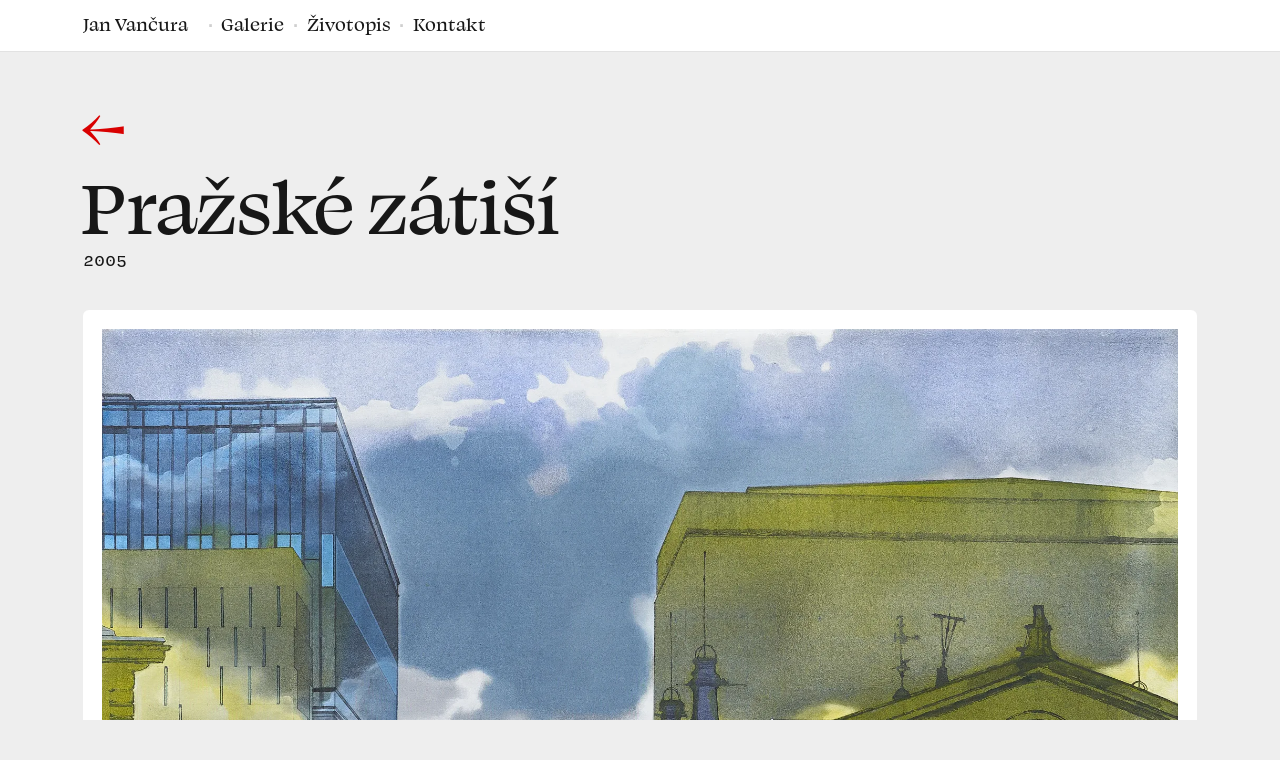

--- FILE ---
content_type: text/html; charset=utf-8
request_url: https://janvancura.com/art/2005-prazske-zatisi
body_size: 3005
content:
<!DOCTYPE html><html lang="cs"> <head><meta name="astro-view-transitions-enabled" content="true"><meta name="astro-view-transitions-fallback" content="animate"><meta charset="utf-8"><meta name="viewport" content="width=device-width, initial-scale=1"><link rel="canonical" href="https://janvancura.com/art/2005-prazske-zatisi/"><title>Pražské zátiší</title><meta name="title" content="Pražské zátiší"><meta name="description" content="Jan Vančura: Pražské zátiší (2005)"><meta name="generator" content="Astro v4.16.18"><meta name="theme-color" content="#eaecf0"><meta name="theme-color" content="#2c2c2e" media="(prefers-color-scheme: dark)"><meta property="og:type" content="website"><meta property="og:url" content="https://janvancura.com/art/2005-prazske-zatisi/"><meta property="og:title" content="Pražské zátiší"><meta property="og:description" content="Jan Vančura: Pražské zátiší (2005)"><meta property="og:site_name" content="ak. mal. Jan Vančura"><meta property="og:image" content="https://janvancura.com/opengraph.jpg"><meta property="og:image:alt" content="Jeden z obrazů Jana Vančury, zobrazující hlediště divadla."><meta property="twitter:card" content="summary_large_image"><meta property="twitter:url" content="https://janvancura.com/art/2005-prazske-zatisi/"><meta property="twitter:title" content="Pražské zátiší"><meta property="twitter:description" content="Jan Vančura: Pražské zátiší (2005)"><meta property="twitter:image" content="https://janvancura.com/opengraph.jpg"><meta property="twitter:image:alt" content="Jeden z obrazů Jana Vančury, zobrazující hlediště divadla."><link rel="stylesheet" href="https://cdnjs.cloudflare.com/ajax/libs/modern-normalize/1.1.0/modern-normalize.min.css" integrity="sha512-wpPYUAdjBVSE4KJnH1VR1HeZfpl1ub8YT/NKx4PuQ5NmX2tKuGu6U/JRp5y+Y8XG2tV+wKQpNHVUX03MfMFn9Q==" crossorigin="anonymous"><link rel="stylesheet" href="https://cdnjs.cloudflare.com/ajax/libs/normalize-opentype.css/0.2.4/normalize-opentype.min.css" integrity="sha512-C7dUXX4Gjv3oOFwuIJ2bMn+ZDvAlCLKH5JKzHMYVQUecTEVkHzu/SL5N6hkyOWyUdV13EIZDukiFcAl9LU/hAg==" crossorigin="anonymous"><script defer data-domain="janvancura.com" src="https://plausible.io/js/script.js"></script><style>figure[data-astro-cid-l7ufd3oj]{margin:0}figure[data-astro-cid-l7ufd3oj] img[data-astro-cid-l7ufd3oj]{width:100%;height:auto}figure[data-astro-cid-l7ufd3oj] figcaption[data-astro-cid-l7ufd3oj]{width:70%;margin:0 auto 2em;text-align:center}header[data-astro-cid-fx3wanhc]{display:grid;grid-template-rows:max-content;grid-template-columns:var(--side) [main-start] auto [main-end] var(--side);margin:3em 0 -2em}@media (min-width: 1154px){header[data-astro-cid-fx3wanhc]{grid-template-columns:calc(var(--desktop) - var(--side) * 2);justify-content:center}}header[data-astro-cid-fx3wanhc] .back[data-astro-cid-fx3wanhc],header[data-astro-cid-fx3wanhc] .title[data-astro-cid-fx3wanhc],header[data-astro-cid-fx3wanhc] .year[data-astro-cid-fx3wanhc]{grid-column:main-start}@media (min-width: 1154px){header[data-astro-cid-fx3wanhc] .back[data-astro-cid-fx3wanhc],header[data-astro-cid-fx3wanhc] .title[data-astro-cid-fx3wanhc],header[data-astro-cid-fx3wanhc] .year[data-astro-cid-fx3wanhc]{grid-column:initial}}header[data-astro-cid-fx3wanhc] .back[data-astro-cid-fx3wanhc]{margin-left:-2px;color:var(--secondary-text-color);letter-spacing:-1px;text-decoration-thickness:3px;font-family:Swear Deck Medium,Georgia,Times New Roman,"Droid Serif",Ubuntu,Garamond,Cambria,Hoefler Text,Utopia,"Liberation Serif","Bitstream Vera Serif",Apple Garamond,New Century Schoolbook,Nimbus Roman No9 L,Times,serif;font-size:5rem;line-height:.8em;font-feature-settings:"liga" 1,"dlig" 1,"onum" 1,"frac" 0,"case" 1,"ss01" 0,"ss02" 0,"ss03" 0,"ss04" 0,"kern" 1}@media (max-width: 768px){header[data-astro-cid-fx3wanhc] .back[data-astro-cid-fx3wanhc]{font-size:3.5rem;line-height:.75em;text-decoration-thickness:2px}}header[data-astro-cid-fx3wanhc] .back[data-astro-cid-fx3wanhc] a[data-astro-cid-fx3wanhc]{color:inherit;text-decoration:none}header[data-astro-cid-fx3wanhc] .title[data-astro-cid-fx3wanhc]{margin-top:2.5rem;margin-bottom:0;margin-left:-3px;letter-spacing:-2px;font-family:Swear Deck Medium,Georgia,Times New Roman,"Droid Serif",Ubuntu,Garamond,Cambria,Hoefler Text,Utopia,"Liberation Serif","Bitstream Vera Serif",Apple Garamond,New Century Schoolbook,Nimbus Roman No9 L,Times,serif;font-size:8rem;line-height:.8em;font-feature-settings:"liga" 1,"dlig" 1,"onum" 1,"frac" 0,"case" 1,"ss01" 0,"ss02" 0,"ss03" 0,"ss04" 0,"kern" 1}@media (max-width: 768px){header[data-astro-cid-fx3wanhc] .title[data-astro-cid-fx3wanhc]{font-size:5rem;line-height:.75em;letter-spacing:-1.5px}}header[data-astro-cid-fx3wanhc] .year[data-astro-cid-fx3wanhc]{margin-top:.5em;margin-bottom:1em}article[data-astro-cid-fx3wanhc]{display:grid;grid-template-rows:max-content;grid-template-columns:auto;margin:var(--gap) 0}@media (min-width: 1154px){article[data-astro-cid-fx3wanhc]{grid-template-columns:calc(var(--desktop) - var(--side) * 2);justify-content:center}}article[data-astro-cid-fx3wanhc] figure{grid-column:main-start;padding:0 0 .8em;background:#fff}@media (min-width: 1154px){article[data-astro-cid-fx3wanhc] figure{grid-column:initial;padding:1em;border-radius:6px}}article[data-astro-cid-fx3wanhc] figcaption{font-size:1.2rem;line-height:1.2em;margin-bottom:0!important}@media (min-width: 1154px){article[data-astro-cid-fx3wanhc] figcaption{font-size:1.5rem;line-height:1.2em}}
@charset "UTF-8";header[data-astro-cid-2j44jlrm]{display:grid;grid-template-rows:max-content;grid-template-columns:var(--side) [main-start] auto [main-end] var(--side);background:#fff;box-shadow:0 1px #0000000d}@media (min-width: 1154px){header[data-astro-cid-2j44jlrm]{grid-template-columns:calc(var(--desktop) - var(--side) * 2);justify-content:center}}header[data-astro-cid-2j44jlrm] ul[data-astro-cid-2j44jlrm]{grid-column:main}@media (min-width: 1154px){header[data-astro-cid-2j44jlrm] ul[data-astro-cid-2j44jlrm]{grid-column:initial}}ul[data-astro-cid-2j44jlrm]{margin:0;padding:0;clear:both;list-style:none}li[data-astro-cid-2j44jlrm]{float:left}li[data-astro-cid-2j44jlrm]:after{content:"·";opacity:.2}li[data-astro-cid-2j44jlrm]:first-child{margin-left:-.3em}li[data-astro-cid-2j44jlrm]:last-child{margin-right:-.3em}li[data-astro-cid-2j44jlrm]:last-child:after{content:none}a[data-astro-cid-2j44jlrm]{display:inline-block;padding:.8em .3em .9em;color:inherit;text-decoration:none;font-family:Swear Deck Medium,Georgia,Times New Roman,"Droid Serif",Ubuntu,Garamond,Cambria,Hoefler Text,Utopia,"Liberation Serif","Bitstream Vera Serif",Apple Garamond,New Century Schoolbook,Nimbus Roman No9 L,Times,serif;font-size:.9em;line-height:inherit}@media (min-width: 1154px){a[data-astro-cid-2j44jlrm]{font-size:1em;line-height:1em}}.astro-route-announcer{position:absolute;left:0;top:0;clip:rect(0 0 0 0);clip-path:inset(50%);overflow:hidden;white-space:nowrap;width:1px;height:1px}:root{--bg-color: #eee;--text-color: #171717;--secondary-text-color: #d90000;--link-color: #2b5db5;--selection-bg-color: var(--link-color);--selection-text-color: white;--em-bg-color: #ccc;--phone: 320px;--tablet: 768px;--desktop: 1154px;--side: 20px;--gap: 54px;--gap-phone: 33px}@font-face{src:url(/fonts/DegularMono-Medium.woff2) format("woff2"),url(/fonts/DegularMono-Medium.woff) format("woff");font-family:Degular Mono Medium;font-display:swap}@font-face{src:url(/fonts/Swear_Deck-Bold.woff2) format("woff2"),url(/fonts/Swear_Deck-Bold.woff) format("woff");font-family:Swear Deck Bold;font-display:swap}@font-face{src:url(/fonts/Swear_Deck-Medium.woff2) format("woff2"),url(/fonts/Swear_Deck-Medium.woff) format("woff");font-family:Swear Deck Medium;font-display:swap}html{font-size:62.5%;cursor:default;scroll-behavior:smooth}body{display:grid;grid-template-rows:[navbar-start] var(--navbar-height) [content-start] auto [footbar-start] min-content [footbar-end] var(--footbar-height);min-height:100%;overflow-x:hidden;background:var(--bg-color);font-family:Degular Mono Medium,-apple-system,BlinkMacSystemFont,Segoe UI,Roboto,Oxygen-Sans,Ubuntu,Cantarell,Helvetica Neue,sans-serif;font-size:1.9rem;line-height:1.5em;color:var(--text-color)}@media (max-width: 768px){body{font-size:1.5rem;line-height:1.25em}}a{color:var(--link-color)}a:hover,a:active,a:focus{color:var(--link-color)}article{display:grid;grid-template-rows:max-content;grid-template-columns:var(--side) [main-start] auto [main-end] var(--side);margin-bottom:5em}@media (min-width: 1154px){article{grid-template-columns:calc(var(--desktop) - var(--side) * 2);justify-content:center}}article p,article h2,article ul{grid-column:main}@media (min-width: 1154px){article p,article h2,article ul{grid-column:initial}}p{margin:0 0 1em;padding:0}hr{margin:0 0 30px;border:0;border-bottom:3px solid black}dl{margin:0}dd,dt{display:inline-block;margin:0}q{quotes:none}pre{margin:0 0 3rem;padding:2rem;border:1px var(--secondary-text-color) solid;border-radius:1rem;font-family:Degular Mono Medium,-apple-system,BlinkMacSystemFont,Segoe UI,Roboto,Oxygen-Sans,Ubuntu,Cantarell,Helvetica Neue,sans-serif;font-size:1.5rem;line-height:1.4em}img{color:var(--text-color);text-decoration:none}img:not([alt]){outline:4px dashed #f0f}ul{margin-top:0;padding-left:1em}blockquote{padding-bottom:.5em;border-radius:1em;background:var(--blockquote-bg-color);box-shadow:0 1px 2px var(--blockquote-shadow-color)}blockquote>*{margin:1em 1.5em}::selection{background:var(--selection-bg-color);color:var(--selection-text-color)}
</style><script type="module" src="/_astro/hoisted.BScVxmeO.js"></script>
<script type="module" src="/_astro/page.DDKYkjHp.js"></script></head> <body> <header data-astro-cid-2j44jlrm> <ul data-astro-cid-2j44jlrm> <li data-astro-cid-2j44jlrm> <a href="/" data-astro-cid-2j44jlrm>Jan Vančura</a> </li> <li data-astro-cid-2j44jlrm><a href="/art" data-astro-cid-2j44jlrm>Galerie</a></li> <li data-astro-cid-2j44jlrm><a href="/bio" data-astro-cid-2j44jlrm>Životopis</a></li> <li data-astro-cid-2j44jlrm><a href="/contact" data-astro-cid-2j44jlrm>Kontakt</a></li> </ul> </header>  <main>  <header data-astro-cid-fx3wanhc> <div class="back" data-astro-cid-fx3wanhc><a href="/art" data-astro-cid-fx3wanhc>←</a></div> <h1 class="title" data-astro-cid-fx3wanhc>Pražské zátiší</h1> <time class="year" datetime="2005-01-01T00:00:00.000Z" data-astro-cid-fx3wanhc>2005</time> </header> <article data-astro-cid-fx3wanhc> <figure data-astro-cid-l7ufd3oj> <picture data-astro-cid-l7ufd3oj> <source media="(min-width: 1154px)" srcset="/_astro/2005-prazske-zatisi.RQEa_Ucl_q6YgU.webp" data-astro-cid-l7ufd3oj> <source media="(min-width: 769px)" srcset="/_astro/2005-prazske-zatisi.RQEa_Ucl_ZxQkT3.webp" data-astro-cid-l7ufd3oj> <img src="/_astro/2005-prazske-zatisi.RQEa_Ucl_Z1ziaN2.webp" alt="Pražské zátiší" decoding="async" loading="lazy" width="768" height="664" data-astro-cid-l7ufd3oj> </picture> <figcaption data-astro-cid-l7ufd3oj> Pražské zátiší · 2005 · 130 × 150 · acryl na plátně </figcaption> </figure>  </article>  </main>  </body> </html> 

--- FILE ---
content_type: text/css; charset=utf-8
request_url: https://cdnjs.cloudflare.com/ajax/libs/normalize-opentype.css/0.2.4/normalize-opentype.min.css
body_size: -274
content:
/*! normalize-opentype.css v0.2.4 | MIT License | kennethormandy.com/journal/normalize-opentype-css */::-moz-selection{color:inherit;text-shadow:inherit;background-color:#accef7}::selection{color:inherit;text-shadow:inherit;background-color:#accef7}body,html,table{-webkit-font-feature-settings:"kern" 1,"liga" 1,"calt" 1,"pnum" 1,"tnum" 0,"onum" 1,"lnum" 0,"dlig" 0;-moz-font-feature-settings:"kern" 1,"liga" 1,"calt" 1,"pnum" 1,"tnum" 0,"onum" 1,"lnum" 0,"dlig" 0;font-feature-settings:"kern" 1,"liga" 1,"calt" 1,"pnum" 1,"tnum" 0,"onum" 1,"lnum" 0,"dlig" 0}h1,h2,h3{-webkit-font-feature-settings:"kern" 1,"liga" 1,"calt" 1,"pnum" 1,"tnum" 0,"onum" 1,"lnum" 0,"dlig" 1;-moz-font-feature-settings:"kern" 1,"liga" 1,"calt" 1,"pnum" 1,"tnum" 0,"onum" 1,"lnum" 0,"dlig" 1;font-feature-settings:"kern" 1,"liga" 1,"calt" 1,"pnum" 1,"tnum" 0,"onum" 1,"lnum" 0,"dlig" 1}abbr{text-transform:uppercase;-webkit-font-feature-settings:"kern" 1,"liga" 1,"calt" 1,"pnum" 1,"tnum" 0,"onum" 1,"lnum" 0,"smcp" 1,"c2sc" 1;-moz-font-feature-settings:"kern" 1,"liga" 1,"calt" 1,"pnum" 1,"tnum" 0,"onum" 1,"lnum" 0,"smcp" 1,"c2sc" 1;font-feature-settings:"kern" 1,"liga" 1,"calt" 1,"pnum" 1,"tnum" 0,"onum" 1,"lnum" 0,"smcp" 1,"c2sc" 1}time{-webkit-font-feature-settings:"kern" 1,"liga" 1,"calt" 1,"pnum" 1,"tnum" 0,"onum" 1,"lnum" 0;-moz-font-feature-settings:"kern" 1,"liga" 1,"calt" 1,"pnum" 1,"tnum" 0,"onum" 1,"lnum" 0;font-feature-settings:"kern" 1,"liga" 1,"calt" 1,"pnum" 1,"tnum" 0,"onum" 1,"lnum" 0}code,kbd,pre,samp{-webkit-font-feature-settings:"kern" 0,"liga" 0,"calt" 1,"dlig" 0,"pnum" 0,"tnum" 1,"onum" 0,"lnum" 1,"zero" 1;-moz-font-feature-settings:"kern" 0,"liga" 0,"calt" 1,"dlig" 0,"pnum" 0,"tnum" 1,"onum" 0,"lnum" 1,"zero" 1;font-feature-settings:"kern" 0,"liga" 0,"calt" 1,"dlig" 0,"pnum" 0,"tnum" 1,"onum" 0,"lnum" 1,"zero" 1}sup{-webkit-font-feature-settings:"kern" 1,"liga" 1,"calt" 1,"pnum" 1,"tnum" 0,"onum" 1,"lnum" 0,"dlig" 0,"sups" 1;-moz-font-feature-settings:"kern" 1,"liga" 1,"calt" 1,"pnum" 1,"tnum" 0,"onum" 1,"lnum" 0,"dlig" 0,"sups" 1;font-feature-settings:"kern" 1,"liga" 1,"calt" 1,"pnum" 1,"tnum" 0,"onum" 1,"lnum" 0,"dlig" 0,"sups" 1}sub{-webkit-font-feature-settings:"kern" 1,"liga" 1,"calt" 1,"pnum" 1,"tnum" 0,"onum" 1,"lnum" 0,"dlig" 0,"subs" 1;-moz-font-feature-settings:"kern" 1,"liga" 1,"calt" 1,"pnum" 1,"tnum" 0,"onum" 1,"lnum" 0,"dlig" 0,"subs" 1;font-feature-settings:"kern" 1,"liga" 1,"calt" 1,"pnum" 1,"tnum" 0,"onum" 1,"lnum" 0,"dlig" 0,"subs" 1}input[type=color],input[type=date],input[type=datetime-local],input[type=datetime],input[type=number],input[type=range],input[type=tel],input[type=week]{-webkit-font-feature-settings:"kern" 0,"liga" 1,"calt" 1,"pnum" 1,"tnum" 0,"onum" 0,"lnum" 1,"zero" 0;-moz-font-feature-settings:"kern" 0,"liga" 1,"calt" 1,"pnum" 1,"tnum" 0,"onum" 0,"lnum" 1,"zero" 0;font-feature-settings:"kern" 0,"liga" 1,"calt" 1,"pnum" 1,"tnum" 0,"onum" 0,"lnum" 1,"zero" 0}caption,tbody{-webkit-font-feature-settings:"kern" 1,"liga" 1,"calt" 1,"pnum" 0,"tnum" 1,"onum" 0,"lnum" 1,"zero" 1;-moz-font-feature-settings:"kern" 1,"liga" 1,"calt" 1,"pnum" 0,"tnum" 1,"onum" 0,"lnum" 1,"zero" 1;font-feature-settings:"kern" 1,"liga" 1,"calt" 1,"pnum" 0,"tnum" 1,"onum" 0,"lnum" 1,"zero" 1}

--- FILE ---
content_type: application/javascript; charset=utf-8
request_url: https://janvancura.com/_astro/page.DDKYkjHp.js
body_size: 9655
content:
var v=typeof globalThis<"u"?globalThis:typeof window<"u"?window:typeof global<"u"?global:typeof self<"u"?self:{};function E(f){return f&&f.__esModule&&Object.prototype.hasOwnProperty.call(f,"default")?f.default:f}var g={exports:{}};(function(f){(function(){var y=this;(function(){(function(){this.Turbolinks={supported:function(){return window.history.pushState!=null&&window.requestAnimationFrame!=null&&window.addEventListener!=null}(),visit:function(a,e){return u.controller.visit(a,e)},clearCache:function(){return u.controller.clearCache()},setProgressBarDelay:function(a){return u.controller.setProgressBarDelay(a)}}}).call(this)}).call(y);var u=y.Turbolinks;(function(){(function(){var a,e,t,r=[].slice;u.copyObject=function(o){var n,i,s;i={};for(n in o)s=o[n],i[n]=s;return i},u.closest=function(o,n){return a.call(o,n)},a=function(){var o,n;return o=document.documentElement,(n=o.closest)!=null?n:function(i){var s;for(s=this;s;){if(s.nodeType===Node.ELEMENT_NODE&&e.call(s,i))return s;s=s.parentNode}}}(),u.defer=function(o){return setTimeout(o,1)},u.throttle=function(o){var n;return n=null,function(){var i;return i=1<=arguments.length?r.call(arguments,0):[],n??(n=requestAnimationFrame(function(s){return function(){return n=null,o.apply(s,i)}}(this)))}},u.dispatch=function(o,n){var i,s,l,c,h,p;return h=n??{},p=h.target,i=h.cancelable,s=h.data,l=document.createEvent("Events"),l.initEvent(o,!0,i===!0),l.data=s??{},l.cancelable&&!t&&(c=l.preventDefault,l.preventDefault=function(){return this.defaultPrevented||Object.defineProperty(this,"defaultPrevented",{get:function(){return!0}}),c.call(this)}),(p??document).dispatchEvent(l),l},t=function(){var o;return o=document.createEvent("Events"),o.initEvent("test",!0,!0),o.preventDefault(),o.defaultPrevented}(),u.match=function(o,n){return e.call(o,n)},e=function(){var o,n,i,s;return o=document.documentElement,(n=(i=(s=o.matchesSelector)!=null?s:o.webkitMatchesSelector)!=null?i:o.msMatchesSelector)!=null?n:o.mozMatchesSelector}(),u.uuid=function(){var o,n,i;for(i="",o=n=1;36>=n;o=++n)i+=o===9||o===14||o===19||o===24?"-":o===15?"4":o===20?(Math.floor(4*Math.random())+8).toString(16):Math.floor(15*Math.random()).toString(16);return i}}).call(this),function(){u.Location=function(){function a(n){var i,s;n==null&&(n=""),s=document.createElement("a"),s.href=n.toString(),this.absoluteURL=s.href,i=s.hash.length,2>i?this.requestURL=this.absoluteURL:(this.requestURL=this.absoluteURL.slice(0,-i),this.anchor=s.hash.slice(1))}var e,t,r,o;return a.wrap=function(n){return n instanceof this?n:new this(n)},a.prototype.getOrigin=function(){return this.absoluteURL.split("/",3).join("/")},a.prototype.getPath=function(){var n,i;return(n=(i=this.requestURL.match(/\/\/[^\/]*(\/[^?;]*)/))!=null?i[1]:void 0)!=null?n:"/"},a.prototype.getPathComponents=function(){return this.getPath().split("/").slice(1)},a.prototype.getLastPathComponent=function(){return this.getPathComponents().slice(-1)[0]},a.prototype.getExtension=function(){var n,i;return(n=(i=this.getLastPathComponent().match(/\.[^.]*$/))!=null?i[0]:void 0)!=null?n:""},a.prototype.isHTML=function(){return this.getExtension().match(/^(?:|\.(?:htm|html|xhtml))$/)},a.prototype.isPrefixedBy=function(n){var i;return i=t(n),this.isEqualTo(n)||o(this.absoluteURL,i)},a.prototype.isEqualTo=function(n){return this.absoluteURL===n?.absoluteURL},a.prototype.toCacheKey=function(){return this.requestURL},a.prototype.toJSON=function(){return this.absoluteURL},a.prototype.toString=function(){return this.absoluteURL},a.prototype.valueOf=function(){return this.absoluteURL},t=function(n){return e(n.getOrigin()+n.getPath())},e=function(n){return r(n,"/")?n:n+"/"},o=function(n,i){return n.slice(0,i.length)===i},r=function(n,i){return n.slice(-i.length)===i},a}()}.call(this),function(){var a=function(e,t){return function(){return e.apply(t,arguments)}};u.HttpRequest=function(){function e(t,r,o){this.delegate=t,this.requestCanceled=a(this.requestCanceled,this),this.requestTimedOut=a(this.requestTimedOut,this),this.requestFailed=a(this.requestFailed,this),this.requestLoaded=a(this.requestLoaded,this),this.requestProgressed=a(this.requestProgressed,this),this.url=u.Location.wrap(r).requestURL,this.referrer=u.Location.wrap(o).absoluteURL,this.createXHR()}return e.NETWORK_FAILURE=0,e.TIMEOUT_FAILURE=-1,e.timeout=60,e.prototype.send=function(){var t;return this.xhr&&!this.sent?(this.notifyApplicationBeforeRequestStart(),this.setProgress(0),this.xhr.send(),this.sent=!0,typeof(t=this.delegate).requestStarted=="function"?t.requestStarted():void 0):void 0},e.prototype.cancel=function(){return this.xhr&&this.sent?this.xhr.abort():void 0},e.prototype.requestProgressed=function(t){return t.lengthComputable?this.setProgress(t.loaded/t.total):void 0},e.prototype.requestLoaded=function(){return this.endRequest(function(t){return function(){var r;return 200<=(r=t.xhr.status)&&300>r?t.delegate.requestCompletedWithResponse(t.xhr.responseText,t.xhr.getResponseHeader("Turbolinks-Location")):(t.failed=!0,t.delegate.requestFailedWithStatusCode(t.xhr.status,t.xhr.responseText))}}(this))},e.prototype.requestFailed=function(){return this.endRequest(function(t){return function(){return t.failed=!0,t.delegate.requestFailedWithStatusCode(t.constructor.NETWORK_FAILURE)}}(this))},e.prototype.requestTimedOut=function(){return this.endRequest(function(t){return function(){return t.failed=!0,t.delegate.requestFailedWithStatusCode(t.constructor.TIMEOUT_FAILURE)}}(this))},e.prototype.requestCanceled=function(){return this.endRequest()},e.prototype.notifyApplicationBeforeRequestStart=function(){return u.dispatch("turbolinks:request-start",{data:{url:this.url,xhr:this.xhr}})},e.prototype.notifyApplicationAfterRequestEnd=function(){return u.dispatch("turbolinks:request-end",{data:{url:this.url,xhr:this.xhr}})},e.prototype.createXHR=function(){return this.xhr=new XMLHttpRequest,this.xhr.open("GET",this.url,!0),this.xhr.timeout=1e3*this.constructor.timeout,this.xhr.setRequestHeader("Accept","text/html, application/xhtml+xml"),this.xhr.setRequestHeader("Turbolinks-Referrer",this.referrer),this.xhr.onprogress=this.requestProgressed,this.xhr.onload=this.requestLoaded,this.xhr.onerror=this.requestFailed,this.xhr.ontimeout=this.requestTimedOut,this.xhr.onabort=this.requestCanceled},e.prototype.endRequest=function(t){return this.xhr?(this.notifyApplicationAfterRequestEnd(),t?.call(this),this.destroy()):void 0},e.prototype.setProgress=function(t){var r;return this.progress=t,typeof(r=this.delegate).requestProgressed=="function"?r.requestProgressed(this.progress):void 0},e.prototype.destroy=function(){var t;return this.setProgress(1),typeof(t=this.delegate).requestFinished=="function"&&t.requestFinished(),this.delegate=null,this.xhr=null},e}()}.call(this),function(){var a=function(e,t){return function(){return e.apply(t,arguments)}};u.ProgressBar=function(){function e(){this.trickle=a(this.trickle,this),this.stylesheetElement=this.createStylesheetElement(),this.progressElement=this.createProgressElement()}var t;return t=300,e.defaultCSS=`.turbolinks-progress-bar {
  position: fixed;
  display: block;
  top: 0;
  left: 0;
  height: 3px;
  background: #0076ff;
  z-index: 9999;
  transition: width `+t+"ms ease-out, opacity "+t/2+"ms "+t/2+`ms ease-in;
  transform: translate3d(0, 0, 0);
}`,e.prototype.show=function(){return this.visible?void 0:(this.visible=!0,this.installStylesheetElement(),this.installProgressElement(),this.startTrickling())},e.prototype.hide=function(){return this.visible&&!this.hiding?(this.hiding=!0,this.fadeProgressElement(function(r){return function(){return r.uninstallProgressElement(),r.stopTrickling(),r.visible=!1,r.hiding=!1}}(this))):void 0},e.prototype.setValue=function(r){return this.value=r,this.refresh()},e.prototype.installStylesheetElement=function(){return document.head.insertBefore(this.stylesheetElement,document.head.firstChild)},e.prototype.installProgressElement=function(){return this.progressElement.style.width=0,this.progressElement.style.opacity=1,document.documentElement.insertBefore(this.progressElement,document.body),this.refresh()},e.prototype.fadeProgressElement=function(r){return this.progressElement.style.opacity=0,setTimeout(r,1.5*t)},e.prototype.uninstallProgressElement=function(){return this.progressElement.parentNode?document.documentElement.removeChild(this.progressElement):void 0},e.prototype.startTrickling=function(){return this.trickleInterval!=null?this.trickleInterval:this.trickleInterval=setInterval(this.trickle,t)},e.prototype.stopTrickling=function(){return clearInterval(this.trickleInterval),this.trickleInterval=null},e.prototype.trickle=function(){return this.setValue(this.value+Math.random()/100)},e.prototype.refresh=function(){return requestAnimationFrame(function(r){return function(){return r.progressElement.style.width=10+90*r.value+"%"}}(this))},e.prototype.createStylesheetElement=function(){var r;return r=document.createElement("style"),r.type="text/css",r.textContent=this.constructor.defaultCSS,r},e.prototype.createProgressElement=function(){var r;return r=document.createElement("div"),r.className="turbolinks-progress-bar",r},e}()}.call(this),function(){var a=function(e,t){return function(){return e.apply(t,arguments)}};u.BrowserAdapter=function(){function e(n){this.controller=n,this.showProgressBar=a(this.showProgressBar,this),this.progressBar=new u.ProgressBar}var t,r,o;return o=u.HttpRequest,t=o.NETWORK_FAILURE,r=o.TIMEOUT_FAILURE,e.prototype.visitProposedToLocationWithAction=function(n,i){return this.controller.startVisitToLocationWithAction(n,i)},e.prototype.visitStarted=function(n){return n.issueRequest(),n.changeHistory(),n.loadCachedSnapshot()},e.prototype.visitRequestStarted=function(n){return this.progressBar.setValue(0),n.hasCachedSnapshot()||n.action!=="restore"?this.showProgressBarAfterDelay():this.showProgressBar()},e.prototype.visitRequestProgressed=function(n){return this.progressBar.setValue(n.progress)},e.prototype.visitRequestCompleted=function(n){return n.loadResponse()},e.prototype.visitRequestFailedWithStatusCode=function(n,i){switch(i){case t:case r:return this.reload();default:return n.loadResponse()}},e.prototype.visitRequestFinished=function(n){return this.hideProgressBar()},e.prototype.visitCompleted=function(n){return n.followRedirect()},e.prototype.pageInvalidated=function(){return this.reload()},e.prototype.showProgressBarAfterDelay=function(){return this.progressBarTimeout=setTimeout(this.showProgressBar,this.controller.progressBarDelay)},e.prototype.showProgressBar=function(){return this.progressBar.show()},e.prototype.hideProgressBar=function(){return this.progressBar.hide(),clearTimeout(this.progressBarTimeout)},e.prototype.reload=function(){return window.location.reload()},e}()}.call(this),function(){var a=function(e,t){return function(){return e.apply(t,arguments)}};u.History=function(){function e(t){this.delegate=t,this.onPageLoad=a(this.onPageLoad,this),this.onPopState=a(this.onPopState,this)}return e.prototype.start=function(){return this.started?void 0:(addEventListener("popstate",this.onPopState,!1),addEventListener("load",this.onPageLoad,!1),this.started=!0)},e.prototype.stop=function(){return this.started?(removeEventListener("popstate",this.onPopState,!1),removeEventListener("load",this.onPageLoad,!1),this.started=!1):void 0},e.prototype.push=function(t,r){return t=u.Location.wrap(t),this.update("push",t,r)},e.prototype.replace=function(t,r){return t=u.Location.wrap(t),this.update("replace",t,r)},e.prototype.onPopState=function(t){var r,o,n,i;return this.shouldHandlePopState()&&(i=(o=t.state)!=null?o.turbolinks:void 0)?(r=u.Location.wrap(window.location),n=i.restorationIdentifier,this.delegate.historyPoppedToLocationWithRestorationIdentifier(r,n)):void 0},e.prototype.onPageLoad=function(t){return u.defer(function(r){return function(){return r.pageLoaded=!0}}(this))},e.prototype.shouldHandlePopState=function(){return this.pageIsLoaded()},e.prototype.pageIsLoaded=function(){return this.pageLoaded||document.readyState==="complete"},e.prototype.update=function(t,r,o){var n;return n={turbolinks:{restorationIdentifier:o}},history[t+"State"](n,null,r)},e}()}.call(this),function(){u.HeadDetails=function(){function a(i){var s,l,c,h,p,d;for(this.elements={},c=0,p=i.length;p>c;c++)d=i[c],d.nodeType===Node.ELEMENT_NODE&&(h=d.outerHTML,l=(s=this.elements)[h]!=null?s[h]:s[h]={type:n(d),tracked:o(d),elements:[]},l.elements.push(d))}var e,t,r,o,n;return a.fromHeadElement=function(i){var s;return new this((s=i?.childNodes)!=null?s:[])},a.prototype.hasElementWithKey=function(i){return i in this.elements},a.prototype.getTrackedElementSignature=function(){var i,s;return function(){var l,c;l=this.elements,c=[];for(i in l)s=l[i].tracked,s&&c.push(i);return c}.call(this).join("")},a.prototype.getScriptElementsNotInDetails=function(i){return this.getElementsMatchingTypeNotInDetails("script",i)},a.prototype.getStylesheetElementsNotInDetails=function(i){return this.getElementsMatchingTypeNotInDetails("stylesheet",i)},a.prototype.getElementsMatchingTypeNotInDetails=function(i,s){var l,c,h,p,d,m;h=this.elements,d=[];for(c in h)p=h[c],m=p.type,l=p.elements,m!==i||s.hasElementWithKey(c)||d.push(l[0]);return d},a.prototype.getProvisionalElements=function(){var i,s,l,c,h,p,d;l=[],c=this.elements;for(s in c)h=c[s],d=h.type,p=h.tracked,i=h.elements,d!=null||p?i.length>1&&l.push.apply(l,i.slice(1)):l.push.apply(l,i);return l},a.prototype.getMetaValue=function(i){var s;return(s=this.findMetaElementByName(i))!=null?s.getAttribute("content"):void 0},a.prototype.findMetaElementByName=function(i){var s,l,c,h;s=void 0,h=this.elements;for(c in h)l=h[c].elements,e(l[0],i)&&(s=l[0]);return s},n=function(i){return t(i)?"script":r(i)?"stylesheet":void 0},o=function(i){return i.getAttribute("data-turbolinks-track")==="reload"},t=function(i){var s;return s=i.tagName.toLowerCase(),s==="script"},r=function(i){var s;return s=i.tagName.toLowerCase(),s==="style"||s==="link"&&i.getAttribute("rel")==="stylesheet"},e=function(i,s){var l;return l=i.tagName.toLowerCase(),l==="meta"&&i.getAttribute("name")===s},a}()}.call(this),function(){u.Snapshot=function(){function a(e,t){this.headDetails=e,this.bodyElement=t}return a.wrap=function(e){return e instanceof this?e:typeof e=="string"?this.fromHTMLString(e):this.fromHTMLElement(e)},a.fromHTMLString=function(e){var t;return t=document.createElement("html"),t.innerHTML=e,this.fromHTMLElement(t)},a.fromHTMLElement=function(e){var t,r,o,n;return o=e.querySelector("head"),t=(n=e.querySelector("body"))!=null?n:document.createElement("body"),r=u.HeadDetails.fromHeadElement(o),new this(r,t)},a.prototype.clone=function(){return new this.constructor(this.headDetails,this.bodyElement.cloneNode(!0))},a.prototype.getRootLocation=function(){var e,t;return t=(e=this.getSetting("root"))!=null?e:"/",new u.Location(t)},a.prototype.getCacheControlValue=function(){return this.getSetting("cache-control")},a.prototype.getElementForAnchor=function(e){try{return this.bodyElement.querySelector("[id='"+e+"'], a[name='"+e+"']")}catch{}},a.prototype.getPermanentElements=function(){return this.bodyElement.querySelectorAll("[id][data-turbolinks-permanent]")},a.prototype.getPermanentElementById=function(e){return this.bodyElement.querySelector("#"+e+"[data-turbolinks-permanent]")},a.prototype.getPermanentElementsPresentInSnapshot=function(e){var t,r,o,n,i;for(n=this.getPermanentElements(),i=[],r=0,o=n.length;o>r;r++)t=n[r],e.getPermanentElementById(t.id)&&i.push(t);return i},a.prototype.findFirstAutofocusableElement=function(){return this.bodyElement.querySelector("[autofocus]")},a.prototype.hasAnchor=function(e){return this.getElementForAnchor(e)!=null},a.prototype.isPreviewable=function(){return this.getCacheControlValue()!=="no-preview"},a.prototype.isCacheable=function(){return this.getCacheControlValue()!=="no-cache"},a.prototype.isVisitable=function(){return this.getSetting("visit-control")!=="reload"},a.prototype.getSetting=function(e){return this.headDetails.getMetaValue("turbolinks-"+e)},a}()}.call(this),function(){var a=[].slice;u.Renderer=function(){function e(){}var t;return e.render=function(){var r,o,n,i;return n=arguments[0],o=arguments[1],r=3<=arguments.length?a.call(arguments,2):[],i=function(s,l,c){c.prototype=s.prototype;var h=new c,p=s.apply(h,l);return Object(p)===p?p:h}(this,r,function(){}),i.delegate=n,i.render(o),i},e.prototype.renderView=function(r){return this.delegate.viewWillRender(this.newBody),r(),this.delegate.viewRendered(this.newBody)},e.prototype.invalidateView=function(){return this.delegate.viewInvalidated()},e.prototype.createScriptElement=function(r){var o;return r.getAttribute("data-turbolinks-eval")==="false"?r:(o=document.createElement("script"),o.textContent=r.textContent,o.async=!1,t(o,r),o)},t=function(r,o){var n,i,s,l,c,h,p;for(l=o.attributes,h=[],n=0,i=l.length;i>n;n++)c=l[n],s=c.name,p=c.value,h.push(r.setAttribute(s,p));return h},e}()}.call(this),function(){var a,e,t=function(o,n){function i(){this.constructor=o}for(var s in n)r.call(n,s)&&(o[s]=n[s]);return i.prototype=n.prototype,o.prototype=new i,o.__super__=n.prototype,o},r={}.hasOwnProperty;u.SnapshotRenderer=function(o){function n(i,s,l){this.currentSnapshot=i,this.newSnapshot=s,this.isPreview=l,this.currentHeadDetails=this.currentSnapshot.headDetails,this.newHeadDetails=this.newSnapshot.headDetails,this.currentBody=this.currentSnapshot.bodyElement,this.newBody=this.newSnapshot.bodyElement}return t(n,o),n.prototype.render=function(i){return this.shouldRender()?(this.mergeHead(),this.renderView(function(s){return function(){return s.replaceBody(),s.isPreview||s.focusFirstAutofocusableElement(),i()}}(this))):this.invalidateView()},n.prototype.mergeHead=function(){return this.copyNewHeadStylesheetElements(),this.copyNewHeadScriptElements(),this.removeCurrentHeadProvisionalElements(),this.copyNewHeadProvisionalElements()},n.prototype.replaceBody=function(){var i;return i=this.relocateCurrentBodyPermanentElements(),this.activateNewBodyScriptElements(),this.assignNewBody(),this.replacePlaceholderElementsWithClonedPermanentElements(i)},n.prototype.shouldRender=function(){return this.newSnapshot.isVisitable()&&this.trackedElementsAreIdentical()},n.prototype.trackedElementsAreIdentical=function(){return this.currentHeadDetails.getTrackedElementSignature()===this.newHeadDetails.getTrackedElementSignature()},n.prototype.copyNewHeadStylesheetElements=function(){var i,s,l,c,h;for(c=this.getNewHeadStylesheetElements(),h=[],s=0,l=c.length;l>s;s++)i=c[s],h.push(document.head.appendChild(i));return h},n.prototype.copyNewHeadScriptElements=function(){var i,s,l,c,h;for(c=this.getNewHeadScriptElements(),h=[],s=0,l=c.length;l>s;s++)i=c[s],h.push(document.head.appendChild(this.createScriptElement(i)));return h},n.prototype.removeCurrentHeadProvisionalElements=function(){var i,s,l,c,h;for(c=this.getCurrentHeadProvisionalElements(),h=[],s=0,l=c.length;l>s;s++)i=c[s],h.push(document.head.removeChild(i));return h},n.prototype.copyNewHeadProvisionalElements=function(){var i,s,l,c,h;for(c=this.getNewHeadProvisionalElements(),h=[],s=0,l=c.length;l>s;s++)i=c[s],h.push(document.head.appendChild(i));return h},n.prototype.relocateCurrentBodyPermanentElements=function(){var i,s,l,c,h,p,d;for(p=this.getCurrentBodyPermanentElements(),d=[],i=0,s=p.length;s>i;i++)c=p[i],h=a(c),l=this.newSnapshot.getPermanentElementById(c.id),e(c,h.element),e(l,c),d.push(h);return d},n.prototype.replacePlaceholderElementsWithClonedPermanentElements=function(i){var s,l,c,h,p,d,m;for(m=[],c=0,h=i.length;h>c;c++)d=i[c],l=d.element,p=d.permanentElement,s=p.cloneNode(!0),m.push(e(l,s));return m},n.prototype.activateNewBodyScriptElements=function(){var i,s,l,c,h,p;for(h=this.getNewBodyScriptElements(),p=[],s=0,c=h.length;c>s;s++)l=h[s],i=this.createScriptElement(l),p.push(e(l,i));return p},n.prototype.assignNewBody=function(){return document.body=this.newBody},n.prototype.focusFirstAutofocusableElement=function(){var i;return(i=this.newSnapshot.findFirstAutofocusableElement())!=null?i.focus():void 0},n.prototype.getNewHeadStylesheetElements=function(){return this.newHeadDetails.getStylesheetElementsNotInDetails(this.currentHeadDetails)},n.prototype.getNewHeadScriptElements=function(){return this.newHeadDetails.getScriptElementsNotInDetails(this.currentHeadDetails)},n.prototype.getCurrentHeadProvisionalElements=function(){return this.currentHeadDetails.getProvisionalElements()},n.prototype.getNewHeadProvisionalElements=function(){return this.newHeadDetails.getProvisionalElements()},n.prototype.getCurrentBodyPermanentElements=function(){return this.currentSnapshot.getPermanentElementsPresentInSnapshot(this.newSnapshot)},n.prototype.getNewBodyScriptElements=function(){return this.newBody.querySelectorAll("script")},n}(u.Renderer),a=function(o){var n;return n=document.createElement("meta"),n.setAttribute("name","turbolinks-permanent-placeholder"),n.setAttribute("content",o.id),{element:n,permanentElement:o}},e=function(o,n){var i;return(i=o.parentNode)?i.replaceChild(n,o):void 0}}.call(this),function(){var a=function(t,r){function o(){this.constructor=t}for(var n in r)e.call(r,n)&&(t[n]=r[n]);return o.prototype=r.prototype,t.prototype=new o,t.__super__=r.prototype,t},e={}.hasOwnProperty;u.ErrorRenderer=function(t){function r(o){var n;n=document.createElement("html"),n.innerHTML=o,this.newHead=n.querySelector("head"),this.newBody=n.querySelector("body")}return a(r,t),r.prototype.render=function(o){return this.renderView(function(n){return function(){return n.replaceHeadAndBody(),n.activateBodyScriptElements(),o()}}(this))},r.prototype.replaceHeadAndBody=function(){var o,n;return n=document.head,o=document.body,n.parentNode.replaceChild(this.newHead,n),o.parentNode.replaceChild(this.newBody,o)},r.prototype.activateBodyScriptElements=function(){var o,n,i,s,l,c;for(s=this.getScriptElements(),c=[],n=0,i=s.length;i>n;n++)l=s[n],o=this.createScriptElement(l),c.push(l.parentNode.replaceChild(o,l));return c},r.prototype.getScriptElements=function(){return document.documentElement.querySelectorAll("script")},r}(u.Renderer)}.call(this),function(){u.View=function(){function a(e){this.delegate=e,this.htmlElement=document.documentElement}return a.prototype.getRootLocation=function(){return this.getSnapshot().getRootLocation()},a.prototype.getElementForAnchor=function(e){return this.getSnapshot().getElementForAnchor(e)},a.prototype.getSnapshot=function(){return u.Snapshot.fromHTMLElement(this.htmlElement)},a.prototype.render=function(e,t){var r,o,n;return n=e.snapshot,r=e.error,o=e.isPreview,this.markAsPreview(o),n!=null?this.renderSnapshot(n,o,t):this.renderError(r,t)},a.prototype.markAsPreview=function(e){return e?this.htmlElement.setAttribute("data-turbolinks-preview",""):this.htmlElement.removeAttribute("data-turbolinks-preview")},a.prototype.renderSnapshot=function(e,t,r){return u.SnapshotRenderer.render(this.delegate,r,this.getSnapshot(),u.Snapshot.wrap(e),t)},a.prototype.renderError=function(e,t){return u.ErrorRenderer.render(this.delegate,t,e)},a}()}.call(this),function(){var a=function(e,t){return function(){return e.apply(t,arguments)}};u.ScrollManager=function(){function e(t){this.delegate=t,this.onScroll=a(this.onScroll,this),this.onScroll=u.throttle(this.onScroll)}return e.prototype.start=function(){return this.started?void 0:(addEventListener("scroll",this.onScroll,!1),this.onScroll(),this.started=!0)},e.prototype.stop=function(){return this.started?(removeEventListener("scroll",this.onScroll,!1),this.started=!1):void 0},e.prototype.scrollToElement=function(t){return t.scrollIntoView()},e.prototype.scrollToPosition=function(t){var r,o;return r=t.x,o=t.y,window.scrollTo(r,o)},e.prototype.onScroll=function(t){return this.updatePosition({x:window.pageXOffset,y:window.pageYOffset})},e.prototype.updatePosition=function(t){var r;return this.position=t,(r=this.delegate)!=null?r.scrollPositionChanged(this.position):void 0},e}()}.call(this),function(){u.SnapshotCache=function(){function a(t){this.size=t,this.keys=[],this.snapshots={}}var e;return a.prototype.has=function(t){var r;return r=e(t),r in this.snapshots},a.prototype.get=function(t){var r;if(this.has(t))return r=this.read(t),this.touch(t),r},a.prototype.put=function(t,r){return this.write(t,r),this.touch(t),r},a.prototype.read=function(t){var r;return r=e(t),this.snapshots[r]},a.prototype.write=function(t,r){var o;return o=e(t),this.snapshots[o]=r},a.prototype.touch=function(t){var r,o;return o=e(t),r=this.keys.indexOf(o),r>-1&&this.keys.splice(r,1),this.keys.unshift(o),this.trim()},a.prototype.trim=function(){var t,r,o,n,i;for(n=this.keys.splice(this.size),i=[],t=0,o=n.length;o>t;t++)r=n[t],i.push(delete this.snapshots[r]);return i},e=function(t){return u.Location.wrap(t).toCacheKey()},a}()}.call(this),function(){var a=function(e,t){return function(){return e.apply(t,arguments)}};u.Visit=function(){function e(r,o,n){this.controller=r,this.action=n,this.performScroll=a(this.performScroll,this),this.identifier=u.uuid(),this.location=u.Location.wrap(o),this.adapter=this.controller.adapter,this.state="initialized",this.timingMetrics={}}var t;return e.prototype.start=function(){return this.state==="initialized"?(this.recordTimingMetric("visitStart"),this.state="started",this.adapter.visitStarted(this)):void 0},e.prototype.cancel=function(){var r;return this.state==="started"?((r=this.request)!=null&&r.cancel(),this.cancelRender(),this.state="canceled"):void 0},e.prototype.complete=function(){var r;return this.state==="started"?(this.recordTimingMetric("visitEnd"),this.state="completed",typeof(r=this.adapter).visitCompleted=="function"&&r.visitCompleted(this),this.controller.visitCompleted(this)):void 0},e.prototype.fail=function(){var r;return this.state==="started"?(this.state="failed",typeof(r=this.adapter).visitFailed=="function"?r.visitFailed(this):void 0):void 0},e.prototype.changeHistory=function(){var r,o;return this.historyChanged?void 0:(r=this.location.isEqualTo(this.referrer)?"replace":this.action,o=t(r),this.controller[o](this.location,this.restorationIdentifier),this.historyChanged=!0)},e.prototype.issueRequest=function(){return this.shouldIssueRequest()&&this.request==null?(this.progress=0,this.request=new u.HttpRequest(this,this.location,this.referrer),this.request.send()):void 0},e.prototype.getCachedSnapshot=function(){var r;return!(r=this.controller.getCachedSnapshotForLocation(this.location))||this.location.anchor!=null&&!r.hasAnchor(this.location.anchor)||this.action!=="restore"&&!r.isPreviewable()?void 0:r},e.prototype.hasCachedSnapshot=function(){return this.getCachedSnapshot()!=null},e.prototype.loadCachedSnapshot=function(){var r,o;return(o=this.getCachedSnapshot())?(r=this.shouldIssueRequest(),this.render(function(){var n;return this.cacheSnapshot(),this.controller.render({snapshot:o,isPreview:r},this.performScroll),typeof(n=this.adapter).visitRendered=="function"&&n.visitRendered(this),r?void 0:this.complete()})):void 0},e.prototype.loadResponse=function(){return this.response!=null?this.render(function(){var r,o;return this.cacheSnapshot(),this.request.failed?(this.controller.render({error:this.response},this.performScroll),typeof(r=this.adapter).visitRendered=="function"&&r.visitRendered(this),this.fail()):(this.controller.render({snapshot:this.response},this.performScroll),typeof(o=this.adapter).visitRendered=="function"&&o.visitRendered(this),this.complete())}):void 0},e.prototype.followRedirect=function(){return this.redirectedToLocation&&!this.followedRedirect?(this.location=this.redirectedToLocation,this.controller.replaceHistoryWithLocationAndRestorationIdentifier(this.redirectedToLocation,this.restorationIdentifier),this.followedRedirect=!0):void 0},e.prototype.requestStarted=function(){var r;return this.recordTimingMetric("requestStart"),typeof(r=this.adapter).visitRequestStarted=="function"?r.visitRequestStarted(this):void 0},e.prototype.requestProgressed=function(r){var o;return this.progress=r,typeof(o=this.adapter).visitRequestProgressed=="function"?o.visitRequestProgressed(this):void 0},e.prototype.requestCompletedWithResponse=function(r,o){return this.response=r,o!=null&&(this.redirectedToLocation=u.Location.wrap(o)),this.adapter.visitRequestCompleted(this)},e.prototype.requestFailedWithStatusCode=function(r,o){return this.response=o,this.adapter.visitRequestFailedWithStatusCode(this,r)},e.prototype.requestFinished=function(){var r;return this.recordTimingMetric("requestEnd"),typeof(r=this.adapter).visitRequestFinished=="function"?r.visitRequestFinished(this):void 0},e.prototype.performScroll=function(){return this.scrolled?void 0:(this.action==="restore"?this.scrollToRestoredPosition()||this.scrollToTop():this.scrollToAnchor()||this.scrollToTop(),this.scrolled=!0)},e.prototype.scrollToRestoredPosition=function(){var r,o;return r=(o=this.restorationData)!=null?o.scrollPosition:void 0,r!=null?(this.controller.scrollToPosition(r),!0):void 0},e.prototype.scrollToAnchor=function(){return this.location.anchor!=null?(this.controller.scrollToAnchor(this.location.anchor),!0):void 0},e.prototype.scrollToTop=function(){return this.controller.scrollToPosition({x:0,y:0})},e.prototype.recordTimingMetric=function(r){var o;return(o=this.timingMetrics)[r]!=null?o[r]:o[r]=new Date().getTime()},e.prototype.getTimingMetrics=function(){return u.copyObject(this.timingMetrics)},t=function(r){switch(r){case"replace":return"replaceHistoryWithLocationAndRestorationIdentifier";case"advance":case"restore":return"pushHistoryWithLocationAndRestorationIdentifier"}},e.prototype.shouldIssueRequest=function(){return this.action==="restore"?!this.hasCachedSnapshot():!0},e.prototype.cacheSnapshot=function(){return this.snapshotCached?void 0:(this.controller.cacheSnapshot(),this.snapshotCached=!0)},e.prototype.render=function(r){return this.cancelRender(),this.frame=requestAnimationFrame(function(o){return function(){return o.frame=null,r.call(o)}}(this))},e.prototype.cancelRender=function(){return this.frame?cancelAnimationFrame(this.frame):void 0},e}()}.call(this),function(){var a=function(e,t){return function(){return e.apply(t,arguments)}};u.Controller=function(){function e(){this.clickBubbled=a(this.clickBubbled,this),this.clickCaptured=a(this.clickCaptured,this),this.pageLoaded=a(this.pageLoaded,this),this.history=new u.History(this),this.view=new u.View(this),this.scrollManager=new u.ScrollManager(this),this.restorationData={},this.clearCache(),this.setProgressBarDelay(500)}return e.prototype.start=function(){return u.supported&&!this.started?(addEventListener("click",this.clickCaptured,!0),addEventListener("DOMContentLoaded",this.pageLoaded,!1),this.scrollManager.start(),this.startHistory(),this.started=!0,this.enabled=!0):void 0},e.prototype.disable=function(){return this.enabled=!1},e.prototype.stop=function(){return this.started?(removeEventListener("click",this.clickCaptured,!0),removeEventListener("DOMContentLoaded",this.pageLoaded,!1),this.scrollManager.stop(),this.stopHistory(),this.started=!1):void 0},e.prototype.clearCache=function(){return this.cache=new u.SnapshotCache(10)},e.prototype.visit=function(t,r){var o,n;return r==null&&(r={}),t=u.Location.wrap(t),this.applicationAllowsVisitingLocation(t)?this.locationIsVisitable(t)?(o=(n=r.action)!=null?n:"advance",this.adapter.visitProposedToLocationWithAction(t,o)):window.location=t:void 0},e.prototype.startVisitToLocationWithAction=function(t,r,o){var n;return u.supported?(n=this.getRestorationDataForIdentifier(o),this.startVisit(t,r,{restorationData:n})):window.location=t},e.prototype.setProgressBarDelay=function(t){return this.progressBarDelay=t},e.prototype.startHistory=function(){return this.location=u.Location.wrap(window.location),this.restorationIdentifier=u.uuid(),this.history.start(),this.history.replace(this.location,this.restorationIdentifier)},e.prototype.stopHistory=function(){return this.history.stop()},e.prototype.pushHistoryWithLocationAndRestorationIdentifier=function(t,r){return this.restorationIdentifier=r,this.location=u.Location.wrap(t),this.history.push(this.location,this.restorationIdentifier)},e.prototype.replaceHistoryWithLocationAndRestorationIdentifier=function(t,r){return this.restorationIdentifier=r,this.location=u.Location.wrap(t),this.history.replace(this.location,this.restorationIdentifier)},e.prototype.historyPoppedToLocationWithRestorationIdentifier=function(t,r){var o;return this.restorationIdentifier=r,this.enabled?(o=this.getRestorationDataForIdentifier(this.restorationIdentifier),this.startVisit(t,"restore",{restorationIdentifier:this.restorationIdentifier,restorationData:o,historyChanged:!0}),this.location=u.Location.wrap(t)):this.adapter.pageInvalidated()},e.prototype.getCachedSnapshotForLocation=function(t){var r;return(r=this.cache.get(t))!=null?r.clone():void 0},e.prototype.shouldCacheSnapshot=function(){return this.view.getSnapshot().isCacheable()},e.prototype.cacheSnapshot=function(){var t,r;return this.shouldCacheSnapshot()?(this.notifyApplicationBeforeCachingSnapshot(),r=this.view.getSnapshot(),t=this.lastRenderedLocation,u.defer(function(o){return function(){return o.cache.put(t,r.clone())}}(this))):void 0},e.prototype.scrollToAnchor=function(t){var r;return(r=this.view.getElementForAnchor(t))?this.scrollToElement(r):this.scrollToPosition({x:0,y:0})},e.prototype.scrollToElement=function(t){return this.scrollManager.scrollToElement(t)},e.prototype.scrollToPosition=function(t){return this.scrollManager.scrollToPosition(t)},e.prototype.scrollPositionChanged=function(t){var r;return r=this.getCurrentRestorationData(),r.scrollPosition=t},e.prototype.render=function(t,r){return this.view.render(t,r)},e.prototype.viewInvalidated=function(){return this.adapter.pageInvalidated()},e.prototype.viewWillRender=function(t){return this.notifyApplicationBeforeRender(t)},e.prototype.viewRendered=function(){return this.lastRenderedLocation=this.currentVisit.location,this.notifyApplicationAfterRender()},e.prototype.pageLoaded=function(){return this.lastRenderedLocation=this.location,this.notifyApplicationAfterPageLoad()},e.prototype.clickCaptured=function(){return removeEventListener("click",this.clickBubbled,!1),addEventListener("click",this.clickBubbled,!1)},e.prototype.clickBubbled=function(t){var r,o,n;return this.enabled&&this.clickEventIsSignificant(t)&&(o=this.getVisitableLinkForNode(t.target))&&(n=this.getVisitableLocationForLink(o))&&this.applicationAllowsFollowingLinkToLocation(o,n)?(t.preventDefault(),r=this.getActionForLink(o),this.visit(n,{action:r})):void 0},e.prototype.applicationAllowsFollowingLinkToLocation=function(t,r){var o;return o=this.notifyApplicationAfterClickingLinkToLocation(t,r),!o.defaultPrevented},e.prototype.applicationAllowsVisitingLocation=function(t){var r;return r=this.notifyApplicationBeforeVisitingLocation(t),!r.defaultPrevented},e.prototype.notifyApplicationAfterClickingLinkToLocation=function(t,r){return u.dispatch("turbolinks:click",{target:t,data:{url:r.absoluteURL},cancelable:!0})},e.prototype.notifyApplicationBeforeVisitingLocation=function(t){return u.dispatch("turbolinks:before-visit",{data:{url:t.absoluteURL},cancelable:!0})},e.prototype.notifyApplicationAfterVisitingLocation=function(t){return u.dispatch("turbolinks:visit",{data:{url:t.absoluteURL}})},e.prototype.notifyApplicationBeforeCachingSnapshot=function(){return u.dispatch("turbolinks:before-cache")},e.prototype.notifyApplicationBeforeRender=function(t){return u.dispatch("turbolinks:before-render",{data:{newBody:t}})},e.prototype.notifyApplicationAfterRender=function(){return u.dispatch("turbolinks:render")},e.prototype.notifyApplicationAfterPageLoad=function(t){return t==null&&(t={}),u.dispatch("turbolinks:load",{data:{url:this.location.absoluteURL,timing:t}})},e.prototype.startVisit=function(t,r,o){var n;return(n=this.currentVisit)!=null&&n.cancel(),this.currentVisit=this.createVisit(t,r,o),this.currentVisit.start(),this.notifyApplicationAfterVisitingLocation(t)},e.prototype.createVisit=function(t,r,o){var n,i,s,l,c;return i=o??{},l=i.restorationIdentifier,s=i.restorationData,n=i.historyChanged,c=new u.Visit(this,t,r),c.restorationIdentifier=l??u.uuid(),c.restorationData=u.copyObject(s),c.historyChanged=n,c.referrer=this.location,c},e.prototype.visitCompleted=function(t){return this.notifyApplicationAfterPageLoad(t.getTimingMetrics())},e.prototype.clickEventIsSignificant=function(t){return!(t.defaultPrevented||t.target.isContentEditable||t.which>1||t.altKey||t.ctrlKey||t.metaKey||t.shiftKey)},e.prototype.getVisitableLinkForNode=function(t){return this.nodeIsVisitable(t)?u.closest(t,"a[href]:not([target]):not([download])"):void 0},e.prototype.getVisitableLocationForLink=function(t){var r;return r=new u.Location(t.getAttribute("href")),this.locationIsVisitable(r)?r:void 0},e.prototype.getActionForLink=function(t){var r;return(r=t.getAttribute("data-turbolinks-action"))!=null?r:"advance"},e.prototype.nodeIsVisitable=function(t){var r;return(r=u.closest(t,"[data-turbolinks]"))?r.getAttribute("data-turbolinks")!=="false":!0},e.prototype.locationIsVisitable=function(t){return t.isPrefixedBy(this.view.getRootLocation())&&t.isHTML()},e.prototype.getCurrentRestorationData=function(){return this.getRestorationDataForIdentifier(this.restorationIdentifier)},e.prototype.getRestorationDataForIdentifier=function(t){var r;return(r=this.restorationData)[t]!=null?r[t]:r[t]={}},e}()}.call(this),function(){(function(){var a,e;if((a=e=document.currentScript)&&!e.hasAttribute("data-turbolinks-suppress-warning")){for(;a=a.parentNode;)if(a===document.body)return console.warn(`You are loading Turbolinks from a <script> element inside the <body> element. This is probably not what you meant to do!

Load your application’s JavaScript bundle inside the <head> element instead. <script> elements in <body> are evaluated with each page change.

For more information, see: https://github.com/turbolinks/turbolinks#working-with-script-elements

——
Suppress this warning by adding a \`data-turbolinks-suppress-warning\` attribute to: %s`,e.outerHTML)}})()}.call(this),function(){var a,e,t;u.start=function(){return e()?(u.controller==null&&(u.controller=a()),u.controller.start()):void 0},e=function(){return window.Turbolinks==null&&(window.Turbolinks=u),t()},a=function(){var r;return r=new u.Controller,r.adapter=new u.BrowserAdapter(r),r},t=function(){return window.Turbolinks===u},t()&&u.start()}.call(this)}).call(this),f.exports&&(f.exports=u)}).call(v)})(g);var w=g.exports;const b=E(w);document.addEventListener("turbolinks:before-render",function(){const f=document.querySelectorAll("script[data-astro-component-hydration]");for(const y of f)y.remove()});document.addEventListener("turbolinks:render",function(){const f=document.querySelectorAll('link[href^="/assets/asset"][href$=".css"]');for(const y of f)document.body.append(y)});b.start();
